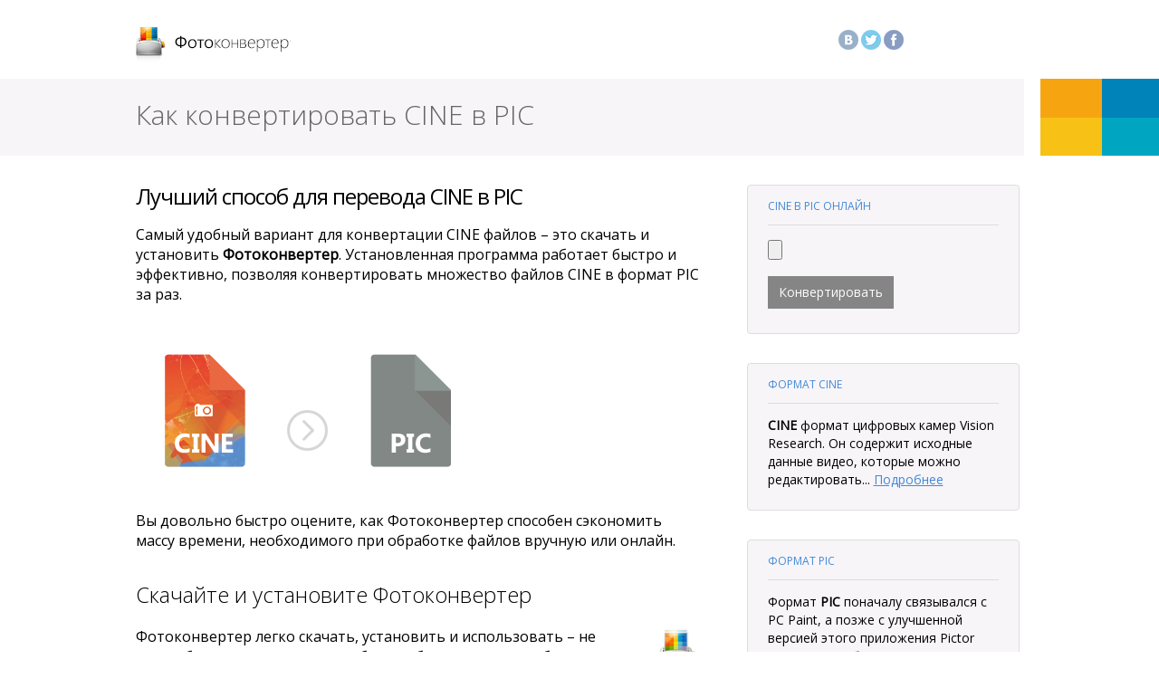

--- FILE ---
content_type: text/html; charset=UTF-8
request_url: https://www.photoconverter.ru/convert/cine_to_pic.html
body_size: 5977
content:
<html lang="ru">
  <head>
   <title>CINE в PIC конвертация – Фотоконвертер</title><meta name="description" content="Фотоконвертер позволяет быстро конвертировать файлы CINE в формат PIC. Поддерживает пакетную конвертацию множества файлов и папок за один раз.">    <meta name="viewport" content="width=device-width, initial-scale=1.0">
    <meta http-equiv="X-UA-Compatible" content="IE=edge">
    <link href="/css/bootstrap.min.css" rel="stylesheet" media="screen">
    <script>var loadCss=function(url){var link=document.createElement('link');link.type='text/css';link.rel='stylesheet';link.media='screen';link.href=url;document.getElementsByTagName('head')[0].appendChild(link)}</script>
    <script>
      loadCss('/css/reaconverter.css');
      loadCss('https://fonts.googleapis.com/css?family=Open+Sans:400,300');
    </script>
<!-- Google tag (gtag.js) -->
<script async src="https://www.googletagmanager.com/gtag/js?id=G-0V4ZCZ485S"></script>
<script>
  window.dataLayer = window.dataLayer || [];
  function gtag(){dataLayer.push(arguments);}
  gtag('js', new Date());
  gtag('config', 'G-0V4ZCZ485S');
</script>
<meta property="og:site_name" content="Фотоконвертер" />
<meta property="og:type" content="article" />
<meta property="og:title" content="CINE в PIC конвертация – Фотоконвертер" />
<meta property="og:description" content="Фотоконвертер позволяет быстро конвертировать файлы CINE в формат PIC. Поддерживает пакетную конвертацию множества файлов и папок за один раз." />
<meta property="og:locale" content="ru_RU" /><meta property="og:image" content="https://www.photoconverter.ru/img/screen-convert-1.png" />    <link href="/css/reaconverter-editing.css" rel="stylesheet" media="screen">
    <link href="/css/convert-online.css" rel="stylesheet" media="screen">
    <style>
#editing h3 {
    margin-top: 36px;
    margin-bottom: 18px;
}    </style>
  </head>
  <body>
    <div class="container default-size" id="header">
      <div class="row">
        <div class="col-lg-7">
          <div class="logo"><a href="/" title="Фотоконвертер"><span class="notext">Фотоконвертер</span></a></div>
        </div>        <div class="col-lg-2 hide981" id="social">
          <div class="pull-left"><a href="https://vk.com/fotoconverter"><span id="vk"></span></a></div>
          <div class="pull-left"><a href="https://twitter.com/photoconverter"><span id="twitter"></span></a></div>
          <div class="pull-left"><a href="https://www.facebook.com/photoconverter"><span id="facebook"></span></a></div>
          <div class="pull-left gray" id="facebook-likes"></div>
        </div>      </div>
    </div>    <div style="margin-top: 18px;width: 100%;
    background-image: url([data-uri]);
    background-repeat: no-repeat; background-position: 50% 0; background-color: #f8f5f9;">
      <div class="container default-size">
        <div class="row">
          <div class="col-lg-12">
            <h1 class="light" style="padding: 23px 0px 29px 0px;color:#666;">Как конвертировать CINE в PIC
            </h1>
          </div>
        </div>
      </div>
    </div>
    <style>
    #editing .col-lg-6 { width: 654px; }
    #editing .col-lg-4 { margin: 0px 0px;0px;0px; padding:0;padding-left: 36px;}
    @media only screen and (max-width: 981px){
      #title .col-lg-7, #editing .col-lg-6 { width: auto; }
    }
    @media only screen and (max-width: 1200px){
      #editing .col-lg-4, #editing .col-lg-6 { width: auto; } #editing .col-lg-4 {margin-top: 48px;}
    }
    </style>
    <div id="editing" class="container default-size">
      <div class="row">
        <div class="col-lg-6"><h2 class="compact" style="margin:0">Лучший способ для перевода CINE в PIC</h2><p class="text-1">Самый удобный вариант для конвертации CINE файлов – это скачать и установить <strong>Фотоконвертер</strong>. Установленная программа работает быстро и эффективно, позволяя конвертировать множество файлов CINE в формат PIC за раз.</p><div style="padding-top: 38px; padding-bottom: 24px; margin-left: 32px;"><img src="/img/formats/cine.png" alt="CINE" style="width: 89px; height: 125px;"><img src="/img/formats/convert.png" style="width: 138px; height: 138px;" alt="Конвертировать"><img src="/img/formats/pic.png" alt="PIC" style="width: 89px; height: 125px;"></div><p class="text-1">Вы довольно быстро оцените, как Фотоконвертер способен сэкономить массу времени, необходимого при обработке файлов вручную или онлайн.</p><h2 class="light" style="margin-bottom: 0">Скачайте и установите Фотоконвертер</h2><p class="text-1" style="margin-top: 0"><img src="/img/icons/reaconverter128.png" srcset="/img/icons/reaconverter256.png 2x" style="width: 55px; height: 55px; margin-top: 22px; margin-left: 36px;float: right;" alt="Фотоконвертер" title="Фотоконвертер"><br>Фотоконвертер легко скачать, установить и использовать – не нужно быть специалистом, чтобы разобраться как он работает.<a style="margin-bottom: 18px; width: 290px;" type="button" class="btn btn-download btn-trial" href="/download/PhotoconverterStandard-Setup.exe">Установить Фотоконвертер</a>
</p><h2 class="light">Добавьте CINE файлы</h2><p class="text-1">После того, как программа установилась, запустите Фотоконвертер и добавьте в главное окно все .cine файлы, которые вы хотите конвертировать в .pic</p><p class="text-1">Вы можете выбрать CINE файлы через меню <b>Файлы → Добавить файлы</b> либо просто перекинуть их в окно Фотоконвертера.</p><img src="/img/screen-convert-1.png" title="Добавьте CINE файлы для конвертации в Фотоконвертер" alt="Добавьте CINE файлы для конвертации в Фотоконвертер" class="img-responsive" style="margin-top: 18px; margin-bottom: 18px;"><h2 class="light">Выберите место, куда сохранить полученные PIC файлы</h2><p class="text-1">Во вкладке <strong>Сохранить</strong> выберите папку для записи готовых PIC файлов.</p><img src="/img/screen-3.png" title="Настройте папку для сохранения результата" alt="Папка для сохранения результата в формате PIC" class="img-responsive" style="margin-top: 18px; margin-bottom: 18px;"><p class="text-1">Во вкладке <b>Редактировать</b> есть возможность добавить <a href="/features/image-editing/">эффекты редактирования изображений</a> для использования во время конвертации, но это не обязательно.</p><h2 class="light">Выберите PIC в качестве формата для сохранения</h2><p class="text-1">Для выбора преобразования в .pic, нажмите на иконку <strong>PIC</strong> в нижней части экрана, либо кнопку <strong style="font-size:1.5em;">+</strong>, чтобы добавить возможность записи в этот формат.</p><img src="/img/screen-convert-2.png" title="Выберите PIC в качестве формата записи" alt="Как конвертировать CINE в PIC" class="img-responsive" style="margin-top: 18px; margin-bottom: 18px;"><p class="text-1">Теперь просто нажмите кнопку <strong>Старт</strong>, чтобы начать конвертацию. Созданные PIC файлы сохранятся в указанное место с нужными параметрами и эффектами.</p><a style="margin-bottom: 18px; width: 380px;" type="button" class="btn btn-download btn-trial" href="/download/PhotoconverterStandard-Setup.exe">Попробуйте бесплатную демо-версию</a>
<style>
.responsive-video {
position: relative;
padding-bottom: 56.25%;
padding-top: 60px; overflow: hidden;
}
.responsive-video iframe,
.responsive-video object,
.responsive-video embed {
position: absolute;
top: 0;
left: 0;
width: 100%;
height: 100%;
}
</style>
          <h2 class="light">Видео инструкция</h2>
          <p class="text-1">
            <div class="responsive-video">
              <iframe width="640" height="480" src="//www.youtube.com/embed/sg24K1IH5Mo?rel=0" frameborder="0" allowfullscreen></iframe>
            </div>
          </p><h2 class="light" style="padding-top: 18px;">Интерфейс командной строки</h2><p class="text-1">Опытные пользователи могут использовать конвертер CINE в PIC через <a href="/features/command-line.html">командную строку</a> в ручном или автоматическом режиме.</p><p class="text-1">За дополнительной помощью по использованию по использованию командной строки обращайтесь в <a href="/support/">службу поддержки пользователей</a>.</p>
        </div>
        <div class="col-lg-4 hide981">          <div class="thumbnail" style="background-color: #f8f5f9;margin-bottom: 32px">
            <div class="caption" style="padding: 12px 18px 9px 18px;">
              <h6 style="margin-top:0;"><a style="text-decoration:none;" href="/online/">CINE В PIC              ОНЛАЙН</a></h6>
              <hr style="width: 100%; padding:0; margin:0; margin-bottom: 16px; margin-top:14px; background-color: #ddd; border-color: transparent;">

<div id="_imverterUploadingOptions">
<form name="imverter" enctype="multipart/form-data">
  <input name="sourceFile" id="_imverterSourceFile" type="file" multiple><input type="hidden" name="outputFormat" id="_imverterOutputFormat" value="PIC">  <button type="button" id="_imverterStart" class="btn btn-online btn-default" style="max-width:18em;margin-top:18px;display:block;white-space: nowrap;overflow: hidden;text-overflow: ellipsis;" disabled>Конвертировать</button>
</form>
</div>
<div id="_imverterOutput" style="margin-bottom: 14px"></div>
<script type="text/javascript" src="/online/photoconverter.js"></script>

            </div>
          </div><div class="thumbnail" style="background-color: #f8f5f9;"><div class="caption" style="padding: 12px 18px 9px 18px;"><h6 style="margin-top:0;"><a style="text-decoration:none;" href="cine.html">ФОРМАТ CINE</a></h6><hr style="width: 100%; padding:0; margin:0; margin-top:14px; background-color: #ddd; border-color: transparent;"><p style="padding-top: 14px;"><b>CINE</b> формат цифровых камер Vision Research. Он содержит исходные данные видео, которые можно редактировать<span id='inputSeemore'>... <a href='javascript: $("#inputDesc, #inputSeemore").toggleClass("hidden");'>Подробнее</a></span><span id='inputDesc' class='hidden'> в цифровой пост-обработке, такие как улучшение баланса белого, настройки цветов и огней и т.д. В связи с тем, что они содержат данные несжатого изображения, CINE файлы, как правило, имеют очень большой размер. В зависимости от настроек камеры, с которой они создаются, некоторые версии СINE файлов могут также содержать сжатые данные и в этом случае они меньше по размеру. В обоих случаях, они остаются несовместимыми с наибольшим количеством программ для просмотра изображений.</span></p></div></div><div class="thumbnail" style="background-color: #f8f5f9; margin-top: 32px"><div class="caption" style="padding: 12px 18px 9px 18px;"><h6 style="margin-top:0;"><a style="text-decoration:none;" href="pic.html">ФОРМАТ PIC</a></h6><hr style="width: 100%; padding:0; margin:0; margin-top:14px; background-color: #ddd; border-color: transparent;"><p style="padding-top: 14px;">Формат <b>PIC</b> поначалу связывался с PC Paint, а позже с улучшенной версией этого приложения Pictor Paint.<span id='outputSeemore'>... <a href='javascript: $("#outputDesc, #outputSeemore").toggleClass("hidden");'>Подробнее</a></span><span id='outputDesc' class='hidden'> Это был один из первых форматов принятых в качестве стандарта под платформу DOS, а разработан он был Джоном Бриджесом. PIC файлы представляют категорию растровых изображений, которые могут использовать 24-разрядную цветовую гамму. Улучшенные версии PC Paint и Pictor Paint поддерживали сжатие изображения, а созданные с помощью этих программ файлы аппаратно-независимы.</span></p></div></div>            </div>
          </div>
        </div>    <div id="footer-menu">
      <div class="container default-size">
        <div class="row">
          <div class="col-lg-2">
            <ul class="menu">
              <li><a href="/download/">Загрузки</a></li>
              <li>
                <ul class="submenu">
                  <li><a href="/download/PhotoconverterLite-Setup.exe">Лайт</a>&nbsp;&nbsp;&nbsp;<span class="italic green">бесплатно</span></li>
                  <li><a href="/download/PhotoconverterStandard-Setup.exe">Стандарт</a></li>
                  <li><a href="/download/PhotoconverterPro-Setup.exe">Про</a></li>
                  <li><a href="/download/#compare">Сравнить...</a></li>
                </ul>
              </li>
            </ul>
          </div>
          <div class="col-lg-2">
            <ul class="menu">
              <li><a href="/features/formats.html">Форматы</a></li>
              <li>
                <ul class="submenu">
                  <li><a href="/features/raw-formats.html">RAW</a></li>
                  <li><a href="/features/adobe-formats.html">Adobe</a></li>
                  <li><a href="/features/office-formats.html">Microsoft Office</a></li>
                  <li><a href="/features/cad-formats.html">CAD</a></li>
                  <li><a href="/features/gerber-formats.html">Gerber</a></li>
                  <li><a href="/features/vector-formats.html">Vector</a></li>
                  <li><a href="/features/formats.html">Полный список...</a></li>
                </ul>
              </li>
            </ul>
          </div>
          <div class="col-lg-2">
            <ul class="menu">
              <li><a href="/features/batch-conversion.html">Пакетная конвертация</a></li>
              <li><a href="/features/image-editing/">Обработка изображений</a></li>
              <li><a href="/features/context-menu.html">Контекстное меню</a></li>
              <li><a href="/features/watch-folders.html">Активные папки</a></li>
              <li><a href="/features/command-line.html">Командная строка</a></li>
            </ul>
          </div>
          <div class="col-lg-2">
            <ul class="menu">
              <li><a href="/purchase/">Купить</a></li>
              <li><a href="/support/">Техническая поддержка</a></li>
              <li><a href="/howto/">Статьи и примеры</a></li>
              <li><a href="https://online.reaconverter.com/">Онлайн конвертация</a></li>
            </ul>
          </div>
        </div>
      </div>
    </div>

    <div class="container default-size" id="footer"><a href="https://www.reaconverter.com/"><span class="notext" id="reasoft">reaConverter</span></a></div>    <script src="/js/bootquery.js"></script>
    <script>
      $(document).ready(function(){
        $.getJSON("//api-public.addthis.com/url/shares.json?url=www.photoconverter.ru&callback=?", function(reply) {
          if(reply.shares>=1000){var likes = Math.round(reply.shares/100)/10 + 'k'} else {var likes = reply.shares}
          $("#facebook-likes").append(likes).slideToggle()
        });
      });
    </script>
  </body>
</html>

--- FILE ---
content_type: text/css
request_url: https://www.photoconverter.ru/css/reaconverter-editing.css
body_size: 382
content:
#editing{
	margin-top: 32px;
	margin-bottom: 72px;
}

#editing h2{
	margin-top: 36px;
	margin-bottom: 18px;
}

#editing .text-1{
	margin-top: 18px;
}

#editing .col-lg-9{
	width: 90%;
}

.nav-link{
	color: #4289d4;
	text-decoration: none;
	font-size: 13px;
}

.nav-link:hover {
	text-decoration: underline;
}


.nav-link:visited {
	color: #4289d4;
}


.nav-dash{
	font-size: 13px;
	color: #ccc;
}

#title h4{
	margin-bottom: 9px;
}
.fancybox-effects img{
margin-top: 18px;
margin-bottom: 18px;
}

--- FILE ---
content_type: text/css
request_url: https://www.photoconverter.ru/css/convert-online.css
body_size: 14188
content:
.preview {

   background-repeat: no-repeat;
   padding: 0px;

   border: 1px solid #999;

   border-radius: 10px;
   -moz-border-radius: 10px;
   -webkit-border-radius: 10px;
   -moz-box-shadow: 2px 2px 7px -2px #999;
   -webkit-box-shadow: 2px 2px 7px -2px #999;
   box-shadow: 2px 2px 7px -2px #999;
   font-size: 10pt;
}


#_imverterOutput{
margin: 0 0 10px 0;
}

#_imverterOutput .i_gui_conversion_title{
margin: 0 0 15px 0;
font-size: 13px;
font-weight: 100;
}

#_imverterOutput .i_gui_element{
margin: 0 0 0 0;
max-height: 400px;
}

#_imverterOutput .i_gui_float_left{
position: relative; float: left;
}

#_imverterOutput .i_gui_display_inline{
display: inline;
}

#_imverterOutput .i_gui_details{
height: 65px;
}

#_imverterOutput .i_gui_details_result{
font-size: 1em;
padding-left: 1.8em;
max-width:22em;display:block;white-space: nowrap;overflow: hidden;text-overflow: ellipsis;
}

#_imverterOutput .i_gui_details_link{
font-size: .9em;
padding-left: 2.2em;
}

#_imverterOutput .i_gui_details_plus{
font-family: Courier New, Courier, monospace;
margin-right: 9px;
}

#_imverterOutput .i_gui_note {
font: italic .9em; color: #999;
}

#_imverterOutput .i_cursor_pointer {
cursor: pointer;
}

#_imverterOutput li.i_gui_li{
position:relative;
margin: 0 0 0 0;
padding-left: 25px;
list-style-type:none;
max-width:22em;display:block;white-space: nowrap;overflow: hidden;text-overflow: ellipsis;
}

#_imverterOutput li.i_gui_li_success{
}

#_imverterOutput li.i_gui_li_success:before{
position: absolute;
left: 0px; top: 2px;
display: block;
height: 0; width: 0;
content:"\00a0";
border: solid 7px #659318;
border-radius: 7px;
}

#_imverterOutput li.i_gui_li_success:after{
position:absolute;
left: 5px; top: 4px;
display:block;
width: 3px; height: 6px;
content:"\00a0";
border: solid #fff;
border-width: 0 2px 2px 0;
transform: rotate(45deg);
-webkit-transform: rotate(45deg);
-moz-transform: rotate(45deg);
}

#_imverterOutput li.i_gui_li_error{
color: #d42200;
}

#_imverterOutput li.i_gui_li_error:before{
position: absolute;
left: 0px; top: 3px;
display: block;
height: 0; width: 0;
content:"\00a0";
border: solid 7px #d42200;
border-radius: 7px;
}

#_imverterOutput li.i_gui_li_error:after{
position:absolute;
left: 3px; top: 9px;
display:block;
width: 7px; height: 0px;
content:"\00a0";
border: solid #fff;
border-width: 2px 1px 1px 1px;
transform: rotate(0deg);
-webkit-transform: rotate(0deg);
-moz-transform: rotate(0deg);
}

#_imverterOutput .i_gui_converting {
margin-top: 2px;
background-image: url([data-uri]);
background-repeat: no-repeat;
width: 12px; height: 12px;
}

#_imverterOutput .i_gui_uploadsection {
margin-top: 12px;      
}

#_imverterOutput .i_gui_uploadstop {
background-image: url([data-uri]);
background-repeat: no-repeat;
width: 12px; height: 12px;
}

#_imverterOutput .i_gui_progressbar {
height: 12px; width: 150px;
margin-right: 5px;      
margin-left: 1.8em;      

padding: 0px;
-moz-border-radius: 5px;
-webkit-border-radius: 5px;
border-radius: 5px;
-moz-box-shadow: 0 1px 5px #aaa inset, 0 1px 0 #eee;
-webkit-box-shadow: 0 1px 5px #aaa inset, 0 1px 0 #eee;
box-shadow: 0 1px 5px #aaa inset, 0 1px 0 #eee;
}
        
#_imverterOutput .i_gui_progressbar span {
height: 12px;
display: inline-block;
margin: 0 0 1em;

background-color: #777;
-moz-border-radius: 5px;
-webkit-border-radius: 5px;
border-radius: 5px;
-moz-box-shadow: 0 1px 0 rgba(255, 255, 255, .5) inset;
-webkit-box-shadow: 0 1px 0 rgba(255, 255, 255, .5) inset;
box-shadow: 0 1px 0 rgba(255, 255, 255, .5) inset;
-webkit-transition: width .4s ease-in-out;
-moz-transition: width .4s ease-in-out;
-ms-transition: width .4s ease-in-out;
-o-transition: width .4s ease-in-out;
transition: width .4s ease-in-out;    
background-color: #0077cc;
-webkit-background-size: 30px 30px;
-moz-background-size: 30px 30px;
background-size: 30px 30px;     
background-image: -webkit-gradient(linear, left top, right bottom,
                  color-stop(.25, rgba(255, 255, 255, .15)), color-stop(.25, transparent),
                  color-stop(.5, transparent), color-stop(.5, rgba(255, 255, 255, .15)),
                  color-stop(.75, rgba(255, 255, 255, .15)), color-stop(.75, transparent),
                  to(transparent));
background-image: -webkit-linear-gradient(135deg, rgba(255, 255, 255, .15) 25%, transparent 25%,
                    transparent 50%, rgba(255, 255, 255, .15) 50%, rgba(255, 255, 255, .15) 75%,
                    transparent 75%, transparent);
background-image: -moz-linear-gradient(135deg, rgba(255, 255, 255, .15) 25%, transparent 25%,
                    transparent 50%, rgba(255, 255, 255, .15) 50%, rgba(255, 255, 255, .15) 75%,
                    transparent 75%, transparent);
background-image: -ms-linear-gradient(135deg, rgba(255, 255, 255, .15) 25%, transparent 25%,
                    transparent 50%, rgba(255, 255, 255, .15) 50%, rgba(255, 255, 255, .15) 75%,
                    transparent 75%, transparent);
background-image: -o-linear-gradient(135deg, rgba(255, 255, 255, .15) 25%, transparent 25%,
                    transparent 50%, rgba(255, 255, 255, .15) 50%, rgba(255, 255, 255, .15) 75%,
                    transparent 75%, transparent);
background-image: linear-gradient(135deg, rgba(255, 255, 255, .15) 25%, transparent 25%,
                    transparent 50%, rgba(255, 255, 255, .15) 50%, rgba(255, 255, 255, .15) 75%,
                    transparent 75%, transparent);            
            
-webkit-animation: animate-stripes 3s linear infinite;
-moz-animation: animate-stripes 3s linear infinite;           
}
        
@-webkit-keyframes animate-stripes{0% {background-position: 0 0;} 100% {background-position: 60px 0;}}
@-moz-keyframes animate-stripes{0% {background-position: 0 0;} 100% {background-position: 60px 0;}}

#_imverterOutput .i_gui_image_details{
margin: 1em 0 0 2em;
}

#_imverterOutput .i_gui_image_details_title{
margin: 10px 0 10px 0;
}

#_imverterOutput .i_gui_image_details_file_name{
margin: 40px 0 0 0;
font-size: 1.5em;
}

#_imverterOutput .i_gui_image_details_file_list_error{
opacity:0.5;
}


#_imverterOutput .i_gui_image_details_pages_list{
margin: 1px 0 0 6px;
list-style: circle outside;
color: #659318;
}

#_imverterOutput div.i_gui_preview {
background-repeat: no-repeat;
padding: 0px;
border: 1px solid #999;
border-radius: 10px;
-moz-border-radius: 10px;
-webkit-border-radius: 10px;
-moz-box-shadow: 2px 2px 7px -2px #999;
-webkit-box-shadow: 2px 2px 7px -2px #999;
box-shadow: 2px 2px 7px -2px #999;
}



--- FILE ---
content_type: text/css
request_url: https://www.photoconverter.ru/css/reaconverter.css
body_size: 19722
content:
/*@import url(https://fonts.googleapis.com/css?family=Open+Sans:400,300);*/

html *
{
   font-family: "Segoe UI", "Open Sans", sans-serif;
   color: #000;
}

body{
	background-color: #fff;												
}


a {
	text-decoration: underline;
	color: #4289d4;
}

a:hover {
	text-decoration: underline;
	color: #f65800;
}

a:active {
	text-decoration: underline;
	color: #d52800;
}

a:visited {
	text-decoration: underline;
	color: #663399;
}


a[type="button"]:visited{
	color: white;
}

.default-size {
	width: 981px;
}

@media only screen and (max-width: 981px){
	.default-size { width: auto; }
}

@media only screen and (max-width: 981px){
	.hide981 { display: none; }
}

#header {
	margin-top: 23px;
}

#header .col-lg-7 {
	width: 776px;
}

@media only screen and (max-width: 981px){
	#header .col-lg-7 { width: 171px; }
}

.logo {
	width: 171px;
	height: 40px;
	background-image: url('/img/logo.png');
	background-size: 171px 40px;
	background-repeat: no-repeat;
	background-position: 0px 0px;
	margin-top: 6px;
}

@media only screen and (-o-min-device-pixel-ratio: 5/4),
only screen and (-webkit-min-device-pixel-ratio: 1.25),
only screen and (min-device-pixel-ratio: 1.25),
only screen and (min-resolution: 1.25dppx) {
.logo {
	background-image: url('/img/logo-x2.png')
	}
}
@media only screen and (-o-min-device-pixel-ratio: 13/4),
only screen and (-webkit-min-device-pixel-ratio: 3.25),
only screen and (min-device-pixel-ratio: 3.25),
only screen and (min-resolution: 3.25dppx) {
.logo {
	background-image: url('/img/logo-x4.png')
	}
}

.logo span{
	display: block;
	width: 171px;
	height: 40px;
	cursor: pointer;
}

#header .col-lg-2 {
	margin-top: 10px;
	height: 22px;
}

#search-input{
  opacity: .5;
	padding: 0;
	outline: none;
	font-family: inherit;
	font-size: 80%;
	width: 21px !important;
	height: 21px !important;
	color: transparent;
	cursor: pointer;
	background: #f5f5f5 url([data-uri]) no-repeat 3px center;
	border: solid 1px #ccc;
	border-radius: 10em;
	-webkit-border-radius: 10em;
	-moz-border-radius: 10em;
	/*padding: 4px 0px 4px 0px;*/
	transition: all .5s;
	-webkit-transition: all .5s;
	-moz-transition: all .5s;
	-webkit-appearance: textfield;
	-webkit-box-sizing: content-box;
}
#search-input::-webkit-search-decoration,
#search-input::-webkit-search-cancel-button {
	display: none; 
}
#search-input:hover {
	background-color: #fff;
}
#search-input:focus {
	width: 166px !important;
	padding: 0 10px 0 25px;
	border-color: #4289d4;
	box-shadow: 0 0 5px rgba(66,137,212,.3);
	color: #000;
	background-color: #fff;
	cursor: auto;

	-webkit-box-shadow: 0 0 5px rgba(66,137,212,.3);
	-moz-box-shadow: 0 0 5px rgba(66,137,212,.3);
}
#search-input:-moz-placeholder {
	color: transparent;
}
#search-input::-webkit-input-placeholder {
	color: transparent;
}
#search-submit { display: none; }

#menu {
	margin-top: 28px;
}

#menu .navbar{
	background-color: transparent;
	margin:0;
	padding: 0;
}
#menu .current {
	background-color: #edeff1;
}

#menu li:first-child{
	background-image: url([data-uri]);
	background-repeat: repeat-y;
	background-size: 3px;
}

#menu li{
	width: 93px;
	height: 28px;
	margin-right: 18px;
	text-align: center;
}
#menu a{
	font-size: 13px;
	text-decoration: none;
	color: #000;
	padding-top: 4px;
	border-radius: 0px;
}
#menu a:hover{
	color: #4289d4;
}
#menu a:active {
	color: #0060c5;
}
#menu .current a{
}
#menu .current a:hover{
	color: #000;
}
#menu .current a:active {
	color: #000;
}


#title{
	margin-top: 21px;
}

#title .col-lg-7 {
	width: 776px;
}

#title #social{
	margin: 0;
	margin-top: 11px;
}

@media only screen and (max-width: 981px){
	#title .col-lg-7 { width: 171px; }
}

#twitter, #facebook, #vk {
	display: block;
	width: 22px;
	height: 22px;
	background-repeat: no-repeat;
	opacity: 0.6;
	transition: opacity .5s;
	-webkit-transition: opacity .5s;	
}

#vk{
	background-image: url([data-uri]);
}
#twitter{
	background-image: url([data-uri]);
	margin-left: 3px;
}
#facebook {
	background-image: url([data-uri]);
	margin-left: 3px;
}

#twitter:hover, #facebook:hover, #vk:hover {
	opacity: 1.0;
}

@media 
  (-webkit-min-device-pixel-ratio: 2), 
  (min-resolution: 192dpi) { 
		#vk{
			background-image: url(/img/social-vk.png);
			background-size: 22px 22px;
		}
		#facebook{
			background-image: url(/img/social-facebook.png);
			background-size: 22px 22px;
		}
		#twitter{
			background-image: url(/img/social-twitter.png);
			background-size: 22px 22px;
		}
}

#facebook-likes {
	opacity: 0.75;	
	cursor: default;
 	width: 36;
	height: 18;
	text-align: center;
	font-size: 11px;
   	background-image: url([data-uri]);
    background-size: 36px 18px;
	background-repeat: no-repeat;
    padding: 1px 0 0 4px;
    margin: 2px 0 0 4px;
    display: none;
}


#footer-menu{
	margin-top: 60px;
	width: 100%;
	height: 258px;
	background-image: url([data-uri]);
	background-repeat: no-repeat;
	background-position: 50% 0;
	background-color: #f8f5f9;

}

@media only screen and (max-width: 981px){
	#footer-menu { background-position: calc(50% + 250px) 0; height: auto; padding-bottom: 36px;}
}


#footer-menu .col-lg-2{
	width: 204px;
	margin-right: 18px;
	padding-top: 44px;
}


#footer-menu a {
	text-decoration: none;
	color: #000;
}

#footer-menu a:hover{
	color: #4289d4;
}

#footer-menu a:active {
	color: #0060c5;
}

#footer-menu ul{
	margin: 0;
	padding: 0;
}

#footer-menu li{
	list-style:none;
}

#footer-menu .menu>li {
	padding-bottom: 22px;
	font-size: 13px;
	color: #000;
}

#footer-menu .submenu>li{
	list-style:none;
	font-size: 11px;
	padding-bottom: 3px;
}

#footer-menu .submenu>li:last-child{
	padding-top: 18px;
}

#footer {
	margin-top: 48px;
	margin-bottom: 48px;
}

#footer #reasoft{
	display: block;
	float: right;
	margin-right: 121px;
	width: 84px;
	height: 25px;
	background: url([data-uri]) no-repeat;
}

@media 
  (-webkit-min-device-pixel-ratio: 2), 
  (min-resolution: 192dpi) { 
  #footer #reasoft {
		background-image: url('/img/reasoft-x2.png');
		background-size: 84px 25px;
  }
}


h1 {
	font-size: 30px;
	padding: 0px;
	margin: 0px;
}

h2 {
	font-size: 24px;
	padding: 0px;
	margin: 0px;
}


h3 {
	font-size: 21px;
	padding: 0px;
	margin: 0px;
}

h4 {
	font-size: 18px;
	padding: 0px;
	margin: 0px;
}


.italic{
	font-style: italic;
}

.bold{
	font-weight: bold;
}

.text-1 {
	font-size: 16px;
}

.text-2 {
	font-size: 14px;
}

.text-3 {
	font-size: 13px;
}

.text-4 {
	font-size: 12px;
}

.text-5 {
	font-size: 11px;
}

.text-6 {
	font-size: 9px;
}

.notext {
	text-indent: 100%;
	white-space: nowrap;
	overflow: hidden;
}

.green {
	color: #9ec21b;
}

.gray {
	color: #666;
}

.orange{
	color: #f65800;
}

.white {
	color: #fff;
}

.light {
	font-family: "Segoe UI Light", "Open Sans";
	font-weight: 300;
}

.opacity03 {
	opacity: .3;
}

.opacity05 {
	opacity: .5;
}

.opacity07 {
	opacity: .7;
}

.opacity08 {
	opacity: .8;
}

.opacity09 {
	opacity: .9;
}

.ptop18{
	padding-top: 18px;
}

.ptop36{
	padding-top: 36px;
}

.mtop18{
	margin-top: 18px;
}

.mtop36{
	margin-top: 36px;
}

.compact{
	letter-spacing: -1px;
}

.noselect{

	user-select: none;
	-webkit-touch-callout: none;
	-webkit-user-select: none;
	-khtml-user-select: none;
	-moz-user-select: none;
	-ms-user-select: none;
}

.btn {
	border: 0;
	border-radius: 0px;
	text-decoration: none;
	user-select: none;
	-webkit-touch-callout: none;
	-webkit-user-select: none;
	-khtml-user-select: none;
	-moz-user-select: none;
	-ms-user-select: none;	
}

.btn:active{
	outline: 0;
	-webkit-box-shadow: inset 0 100px 0 rgba(0, 0, 0, 0.04);
          box-shadow: inset 0 100px 0 rgba(0, 0, 0, 0.04);
}

.btn-download{
	color: #3b3b3b;
  background-image: url([data-uri]);
	background-repeat: no-repeat;
	background-position: 15px 12px;
	text-align: left;
  padding: 8px 19px 8px 45px;
	font-size: 16px;
	height: 40px;
	background-color: #b4da21;
}

.btn-download:hover{
	background-color: #c4b2df;
}

.btn-trial{
	margin-top: 36px;
}

.label {
	border: 0;
	border-radius: 0px;
	text-decoration: none;
}

.label-green{
	background-color: #5b8702;
}

.label-orange{
	background-color: #f65900;
}

--- FILE ---
content_type: application/javascript; charset=utf-8
request_url: https://www.photoconverter.ru/online/photoconverter.js
body_size: 17660
content:
(function() {

var uploadServer = 'https://online.reaconverter.com';
var uploadScript = 'convert';
var uploadFolder = 's';
var maxUploadSize = 20 * 1024 * 1024;

var imverterMessages = {
	uploadFailed: 		"В процессе загрузки файла возникла ошибка.",
	uploadCanceled: 	"Загрузка отменена.",
	uploadTimeout: 		"Нет ответа от сервера конвертации, возможно он занят или недоступен.",
	uploadTooLarge: 	"слишком большой для загрузки. Максимальный размер файла 20MiB.",

	newConversion: "  Новая конвертация...  ",

	Convert: "Конвертировать",
	To: "в",
	Pages: "Страницы",
	Files: "файлы",
	Fila: "файла",
	Filov: "файлов",
	File: "файл",
	Stop: "Стоп",
	Cancel: "Отменить",
	Details: "Подробнее",
	Preview: "Просмотр",
	Result: "Результат",
	Converting: "Конвертация",
	Uploading: "Загрузка"
}

var clientSourceFiles = document.getElementById('_imverterSourceFile');

var imverterOutput = document.getElementById('_imverterOutput');
var clientOutputFormat = document.getElementById('_imverterOutputFormat');
var clientUploadingOptions = document.getElementById('_imverterUploadingOptions');
var GUI_button_Start = document.getElementById('_imverterStart');

var utilities = {
		print_size: function(value){
			if (value > 1024 * 1024) { var print_value = (Math.round(value * 100 / (1024 * 1024)) / 100).toString() + 'MiB'; }
			else { var print_value = (Math.round(value * 100 / 1024) / 100).toString() + 'KiB'; }
			return print_value;
		},

		new_container: function(id, type, classname) {
			var element = id.appendChild(document.createElement(type));
			if(classname) { element.className = classname; }
			return element;
		}
}

var GUI = function(file){
	var self = this;
	self.conversionstatus = true;
	self.html = utilities.new_container(imverterOutput, 'div', 'i_gui_element');
	self.li = utilities.new_container(self.html, 'li', 'i_gui_li');
	self.li.innerHTML = file.name;
	self.details = utilities.new_container(self.html, 'div', 'i_gui_details');
	self.uploadtext = utilities.new_container(self.details, 'div', 'i_gui_details_result');
	self.uploadtext.innerHTML = imverterMessages.Uploading + '...&nbsp;&nbsp;';
	utilities.new_container(self.uploadtext, 'span', 'i_gui_note').innerHTML = utilities.print_size(file.size);
	self.uploadsection = utilities.new_container(self.details, 'div', 'i_gui_uploadsection')
	self.uploadbar = utilities.new_container(self.uploadsection, 'div', 'i_gui_progressbar i_gui_float_left')
	self.uploadbarspan = utilities.new_container(self.uploadbar, 'span');
	self.uploadstop = utilities.new_container(self.uploadsection, 'div', 'i_gui_float_left i_gui_uploadstop i_cursor_pointer');
	self.uploadstop.title = imverterMessages.Cancel;

	self.uploading = function(value){
		if(isNaN(value)){ value = 0; }
		if(self.uploadbarspan && self.uploadbar){
			self.uploadbarspan.style.width = value + '%';
			self.uploadbar.title = value + '%';
			}
		}

	self.converting = function(){
		if(self.conversionstatus){
			self.details.innerHTML = '';
			utilities.new_container(self.details, 'div', 'i_gui_float_left i_gui_details_result').innerHTML = imverterMessages.Converting + '...&nbsp;&nbsp;';
			utilities.new_container(self.details, 'div', 'i_gui_float_left i_gui_converting');
			}
		}

	self.error = function(msg){
		self.conversionstatus = false;
		self.li.className += ' ' + 'i_gui_li_error';
		self.details.innerHTML = '';
		utilities.new_container(self.details, 'div', 'i_gui_details_result').innerHTML = msg;
		utilities.new_container(self.details, 'div', 'i_gui_details_result').innerHTML = 'Установите <a href="/download/PhotoconverterStandard-Setup.exe">Фотоконвертер</a> для ПК.';
		}
}

GUI.prototype.result = function(imverter){
var self = this;
self.conversionstatus = false;
self.details.innerHTML = '';
self.li.className += ' ' + 'i_gui_li_success';

var main_url = uploadServer + '/' + uploadFolder + '/' + imverter.id + '/';
var file_url = main_url + imverter.session + '/';
var number_of_files = Object.keys(imverter.files).length;

var resulting_file, resulting_size, resulting_preview;
if(imverter.zip){
	resulting_file = imverter.zip.file;
	resulting_size = imverter.zip.size;
	}
else{
	var file = imverter.files[Object.keys(imverter.files)[0]];
	if(file.zip){
		resulting_file = file.zip.file;
		resulting_size = file.zip.size;
		}
	else{
		resulting_file = file.result;
		resulting_size = file.size;
		resulting_preview = file.preview;
		}
	}


utilities.new_container(self.details, 'div', 'i_gui_details_result').innerHTML = '<a href="' + file_url + resulting_file + '">' + resulting_file + '</a>&nbsp;&nbsp;<span class="i_gui_note">('+ utilities.print_size(resulting_size) + ')</span>';


self.showfullresult = utilities.new_container(self.details, 'div', 'i_gui_display_inline i_gui_details_link i_cursor_pointer');

self.showfullresultplus = utilities.new_container(self.showfullresult, 'div', 'i_gui_display_inline i_gui_details_plus');
self.showfullresultplus.innerHTML = '+';
self.showfullresulttext = utilities.new_container(self.showfullresult, 'div', 'i_gui_display_inline');

if (resulting_preview){ self.showfullresulttext.innerHTML = imverterMessages.Preview + '...'; }
else { self.showfullresulttext.innerHTML = imverterMessages.Details + '...'; }

var show_htmlresult = function(){
	if(self.htmlresult.style.display == 'none'){
		self.showfullresultplus.innerHTML = '-';
		self.details.style.height = '100%';
		self.htmlresult.style.display = '';
		}
	else{
		self.showfullresultplus.innerHTML = '+';
		self.details.style.height = '';
		self.htmlresult.style.display = 'none';
		}
	}

self.showfullresult.addEventListener('click', show_htmlresult, false);


self.htmlresult = utilities.new_container(self.details, 'div', 'i_gui_image_details');
self.htmlresult.style.display = 'none';

var htmlresult = self.htmlresult;

if(resulting_preview){
	htmlresult.innerHTML += '<div class="i_gui_preview" style="background: url(\'' + main_url + resulting_preview.file + '\') no-repeat center; background-size: contain; width: ' + resulting_preview.w + 'px; height: ' + resulting_preview.h + 'px;"></div>';
	}

else
// foreach file in files
for (var file in imverter.files) {
	// show title if files > 1
	if(number_of_files>1){
	    if (imverter.files[file].error) {
    		//var filename = file.split('/').pop();
	    	htmlresult.innerHTML += '<div class="i_gui_image_details_file_name i_gui_image_details_file_list_error">' + file.split('/').pop() + '</div>';
            htmlresult.innerHTML += '<div class="i_gui_image_details_file_list_error">' + imverter.files[file].error + '</div>';
            continue;
		    }
	    else if(imverter.files[file].zip){
	    	htmlresult.innerHTML += '<div class="i_gui_image_details_file_name">' + file.split('/').pop() + '&nbsp&rarr;&nbsp<a href="' + file_url + imverter.files[file].zip.file + '" title="' + utilities.print_size(imverter.files[file].zip.size) + '">' + imverter.files[file].zip.file.split('/').pop() + '</a></div>';
			}
   		else {
   			htmlresult.innerHTML += '<div class="i_gui_image_details_file_name">' + file.split('/').pop() + '&nbsp&rarr;&nbsp<a href="' + file_url + imverter.files[file].result + '" title="' + utilities.print_size(imverter.files[file].size) + '">' + imverter.files[file].result.split('/').pop() + '</a></div>';
	 		}
		}    
	// show file preview
    if(imverter.files[file].result){
		//if(number_of_files==1){ htmlresult.innerHTML += '<div class="i_gui_image_details_title">Preview:</div>'; }
        htmlresult.innerHTML += '<div class="i_gui_preview" style="background: url(\'' + main_url + imverter.files[file].preview.file + '\') no-repeat; width: ' + imverter.files[file].preview.w + 'px; height: ' + imverter.files[file].preview.h + 'px;"></div>';
      }

	// if file has multiple pages
    if (imverter.files[file].zip){
		htmlresult.innerHTML += '<div class="i_gui_image_details_title">'+imverterMessages.Pages+'</div>';
		// foreach page in files
    	for (var page=0; page < imverter.files[file].result.length; page++) {
	    	htmlresult.innerHTML += '<li class="i_gui_image_details_pages_list"><a href="' + file_url + imverter.files[file].result[page] + '">' + imverter.files[file].result[page].split('/').pop() + '</a></li>';
			}
    	}
    }
}




var generateId = function() {
	var timestamp = Date.now().toString(16);
	var random = function() {
		return Math.floor((1 + Math.random()) * 0x10000).toString(16).substring(1);
	};
	return timestamp.substring(0, 8) + '-' + random() + '-4000-8' + random().substring(0, 3) + '-' + random() + random() + random();
}

var Image = function(src, format) { 
	this.file = src;
	this.format = format;
	this.id = generateId();
}

Image.prototype.upload = function(){
	var self = this;
	var uploadProgress = function(evt) {
		if (evt.lengthComputable) {
			var percentComplete = Math.round(evt.loaded * 100 / evt.total);
			if (self.onUploading) self.onUploading(percentComplete);
		}
	}

	var uploadComplete = function(evt) {
		var conversion = JSON.parse(evt.target.responseText);
		
		if(conversion.error) { 
			if (self.onError) self.onError(conversion.message || 'Conversion failed') 
		}
		else { 
			// Transform server response to match GUI expectations
			var result = {
				id: conversion.id,
				session: conversion.index,
				files: {}
			};
			
			// Add the converted file
			var mainFile = conversion.files[0];
			result.files[mainFile.filename] = {
				result: mainFile.filename,
				size: mainFile.size,
				preview: conversion.preview ? {
					file: conversion.preview,
					w: 300,
					h: 300
				} : null
			};
			
			if (self.onResult) self.onResult(result);
		}
    }

	var fd = new FormData();
	fd.append('file', self.file);
	fd.append('outputFormat', self.format.toLowerCase());
	fd.append('imverterCall', 'WEB');
	fd.append('id', self.id);
	


// IMAGE EDITING

var imageEditing = {
	active: [],
	settings: {}
};

if(document.getElementById('imageEditing')){

// Resize

    if(document.getElementById('ieResize').checked){
    	var ieResizeW = document.getElementById('ieResizeW').value;
    	var ieResizeH = document.getElementById('ieResizeH').value;
    	var ieResizeT = 'pixels';

    	if(ieResizeW || ieResizeH){

			if(document.getElementById('ieResizeTPr').checked) ieResizeT = 'percents';
			
			imageEditing.active.push('Resize');
			imageEditing.settings.Resize = {
				width: ieResizeW || '0',
				height: ieResizeH || '0',
				units: ieResizeT,
				maintainProportions: true
			};
		};

    };


// Rotate

    if(document.getElementById('ieRotate').checked){
		var ieRotateType = 'auto';
		var ieRotateAngle = null;
		var ieRotateDir = 'cw';

    	if(document.getElementById('ieRotateTypeAn').checked){
    		ieRotateAngle = document.getElementById('ieRotateAngle').value;
    		if(document.getElementById('ieRotateACW').checked) ieRotateDir = 'acw';
			ieRotateType = 'angle';
		};

		imageEditing.active.push('Rotate');
		
		if(ieRotateType === 'angle' && ieRotateAngle){
			imageEditing.settings.Rotate = {
				advanced: true,
				angle: ieRotateAngle,
				direction: ieRotateDir === 'cw' ? 'cw' : 'ccw',
				background: 'ffffff'
			};
		} else {
			imageEditing.settings.Rotate = {
				advanced: false,
				preset: ieRotateType
			};
		}

    };


// Watermark

    if(document.getElementById('ieWatermark').checked){
		var ieWatermarkText = document.getElementById('ieWatermarkText').value;
		var ieWatermarkPosition = 'mm';

		if(ieWatermarkText){

			var ieWatermarkPositionsArray = document.getElementsByName('ieWatermarkPosition');
	      	for (var x = 0; x < ieWatermarkPositionsArray.length; x++){
    			if(ieWatermarkPositionsArray[x].checked) ieWatermarkPosition = ieWatermarkPositionsArray[x].value;
	      	};

			imageEditing.active.push('Watermark');
			imageEditing.settings.Watermark = {
				text: ieWatermarkText,
				color: document.getElementById('ieWatermarkColor').value.replace('#', ''),
				opacity: document.getElementById('ieWatermarkOpacity').value || '100',
				advanced: false,
				autoSize: document.getElementById('ieWatermarkFontSize').value || 'small',
				position: ieWatermarkPosition
			};
		};

    };


// Border

    if(document.getElementById('ieBorder').checked){
		var ieBorderW = document.getElementById('ieBorderW').value;
		var ieBorderColor = document.getElementById('ieBorderColor').value;

		if(ieBorderW){
			imageEditing.active.push('Border');
			imageEditing.settings.Border = {
				width: ieBorderW,
				color: ieBorderColor.replace('#', ''),
				place: 'outside'
			};
		};

    };


// Black & White

    if(document.getElementById('ieBW').checked){
		var ieBWType = 'grayscale';
		var ieBWThresValue = null;

    	if(document.getElementById('ieBWThres').checked){
			ieBWType = 'tresholding';
			ieBWThresValue = document.getElementById('ieBWThresValue').value;
		};
		
		imageEditing.active.push('Black & White');
		
		if(ieBWType === 'tresholding' && ieBWThresValue){
			imageEditing.settings['Black & White'] = {
				type: 'tresholding',
				treshold: ieBWThresValue
			};
		} else {
			imageEditing.settings['Black & White'] = {
				type: 'grayscale'
			};
		}

    };

};
// IMAGE END

// Add editing JSON to FormData
fd.append('editing', JSON.stringify(imageEditing));





	var xhr = new XMLHttpRequest();
	xhr.upload.addEventListener("progress", uploadProgress, false);
	xhr.addEventListener("load", uploadComplete, false);
	xhr.addEventListener("error", function(evt) { if (self.onError) self.onError(imverterMessages.uploadFailed) }, false);
	xhr.addEventListener("abort", function(evt) { if (self.onError) self.onError(imverterMessages.uploadCanceled) }, false);
	xhr.addEventListener("timeout", function(evt) { if (self.onError) self.onError(imverterMessages.uploadTimeout) }, false);
	xhr.open("POST", uploadServer + '/' + uploadScript, true);
	xhr.send(fd);
	self.gui.uploadstop.addEventListener('click', function(){xhr.abort()}, false);
}

function getNumEnding(iNumber, aEndings)
{
    var sEnding, i;
    iNumber = iNumber % 100;
    if (iNumber>=11 && iNumber<=19) {
        sEnding=aEndings[2];
    }
    else {
        i = iNumber % 10;
        switch (i)
        {
            case (1): sEnding = aEndings[0]; break;
            case (2):
            case (3):
            case (4): sEnding = aEndings[1]; break;
            default: sEnding = aEndings[2];
        }
    }
    return sEnding;
}

var imverterInit = function(){

	while(imverterOutput.hasChildNodes()){ imverterOutput.removeChild(imverterOutput.lastChild); }

	clientUploadingOptions.style.display = '';

	var files = clientSourceFiles.files;

	if(files.length == 1){
		GUI_button_Start.disabled=false;
		GUI_button_Start.innerHTML = imverterMessages.Convert + ' &nbsp;"' + files[0].name + '"&nbsp; ' + imverterMessages.To + ' ' + clientOutputFormat.value;
	}
	else{
		GUI_button_Start.disabled=true;
		GUI_button_Start.innerHTML = imverterMessages.Convert + ' ' + imverterMessages.To + ' ' + clientOutputFormat.value;;
	}

}


var imverterStart = function(){

	clientUploadingOptions.style.display = 'none';

	var files_list = clientSourceFiles.files;
	var output_format = clientOutputFormat.value;
	var image;

utilities.new_container(imverterOutput, 'div', 'i_gui_conversion_title').innerHTML = imverterMessages.Result + ':';

/*
 	if(files_q > 1) {
		utilities.new_container(imverterOutput, 'div', 'i_gui_conversion_title').innerHTML = imverterMessages.Converting + ' ' + files_q + ' ' + imverterMessages.Files + ' ' + imverterMessages.To + ' ' + output_format + ':';
		}
	else{
		utilities.new_container(imverterOutput, 'div', 'i_gui_conversion_title').innerHTML = imverterMessages.Converting + ' ' + files_q + ' ' + imverterMessages.File + ' ' + imverterMessages.To + ' ' + output_format + ':';
		}
*/

	image = new Image(files_list[0], output_format);
	image.gui = new GUI(files_list[0]);

	image.onError = function(msg) {
		if(msg=="File format is not supported.") msg= "Файл не конвертируется.";
		this.gui.error(msg);
		}

	image.onUploading = function(value) {
		this.gui.uploading(value);
	    if(value > 95){ setTimeout(this.gui.converting, 1100) }
		}

	image.onResult = function(result) {
		this.gui.result(result);
		}

	if (files_list[0].size > maxUploadSize){ image.onError(files_list[0].name + ' ' + imverterMessages.uploadTooLarge) }
	else { image.upload(); }

	var newbutton = utilities.new_container(imverterOutput, 'button', 'btn btn-online btn-default');
	newbutton.innerHTML = '&nbsp;'+imverterMessages.newConversion+'&nbsp;';
	newbutton.addEventListener('click', imverterInit, false);
}

var imverterEvent = function() {
	clientSourceFiles.addEventListener('change', imverterInit, false);
	clientOutputFormat.addEventListener('change', imverterInit, false);
	GUI_button_Start.addEventListener('click', imverterStart, false);
}

document.addEventListener('DOMContentLoaded', imverterEvent, false )
if(navigator.appName == 'Microsoft Internet Explorer'){ GUI_button_Start.type='submit'; GUI_button_Start.disabled=false; }

})();